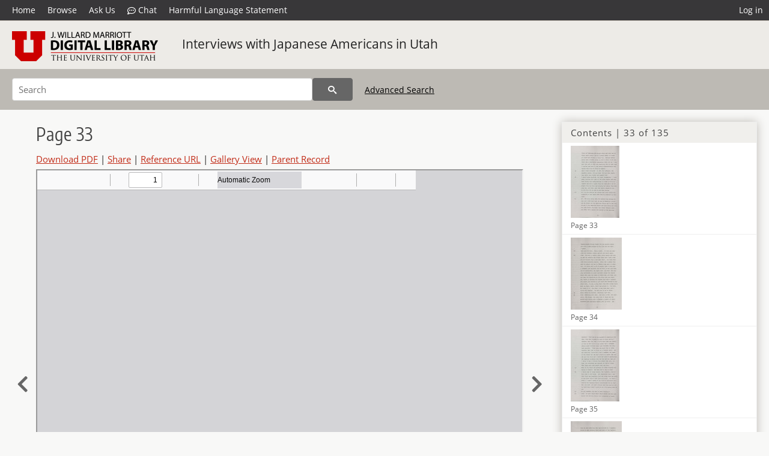

--- FILE ---
content_type: text/html; charset=UTF-8
request_url: https://collections.lib.utah.edu/details?id=899971
body_size: 13304
content:
<!doctype html>
<html lang="en">
	<head>
		<meta charset="utf-8">
		<meta name="viewport" content="width=device-width, initial-scale=1, shrink-to-fit=no">
		<title>Page 33 | University of Utah Marriott Library | J. Willard Marriott Digital Library</title>
		<meta property="og:image" content="https://collections.lib.utah.edu/thumb?id=899971" />
		<meta property="og:title" content="Page 33 | Interviews with Japanese Americans in Utah" />
		<meta property="og:url" content="https://collections.lib.utah.edu/details?id=899971" />
		<link rel="shortcut icon" type="image/png" href="/favicon.png" />
		<link rel="stylesheet" type="text/css" href="/css/normalize.min.css?v=1">
		<link rel="stylesheet" type="text/css" href="/css/skeleton.min.css?v=1">
		<link rel="stylesheet" type="text/css" href="/css/icons.css?v=3">
		<link rel="stylesheet" type="text/css" href="/css/main.css?v=48">
		<link rel="stylesheet" type="text/css" href="/css/imagezoom.css?v=3">
		<link rel="stylesheet" type="text/css" href="/css/carousel.css?v=2">
		<link rel="stylesheet" type="text/css" href="/css/fonts.css?v=1">
		<link rel='stylesheet' type='text/css' href='/themes/dl/custom.css?v=1'>
<script src='/js/main.js?v=9'></script><script src='/js/details.js?v=1'></script>
		<script>
			var _paq = window._paq = window._paq || [];
			_paq.push(['setCustomDimension', 1, 'uum_ijau']);
			_paq.push(['setCustomDimension', 2, '899971']);
			_paq.push(['setCustomDimension', 3, 'University of Utah Marriott Library']);
			_paq.push(["setDocumentTitle", document.domain + "/" + document.title]);
			_paq.push(['setDownloadClasses', 'download']);
			_paq.push(['trackPageView']);
			_paq.push(['enableLinkTracking']);
			(function() {
				var u="https://analytics.lib.utah.edu/";
				_paq.push(['setTrackerUrl', u+'matomo.php']);
				_paq.push(['setSiteId', '29']);
				var d=document, g=d.createElement('script'), s=d.getElementsByTagName('script')[0];
				g.async=true; g.defer=true; g.src=u+'matomo.js'; s.parentNode.insertBefore(g,s);
			})();

		</script>
		<noscript><p><img src="https://analytics.lib.utah.edu/matomo.php?idsite=29&amp;rec=1" style="border:0;" alt=""/></p></noscript>
		<script>log_stat({record_id:"899971",record_ie:"900074",record_setname:"uum_ijau",record_title:"Page 33",record_creator:"",type:"1",});</script>
	</head>
	<body>
		<div class="header">
			<div class="nav">
				<div class="container-fluid">
					<ul class="main-nav">
<li><a href="/" >Home</a></li><li><a href="/browse" >Browse</a></li><li><a href="https://forms.lib.utah.edu/dl-feedback/" target="_blank">Ask Us</a></li><li><a href="#" onclick="window.open('https://libraryh3lp.com/chat/mlibs-queue@chat.libraryh3lp.com?skin=27584', 'AskUs', 'resizable=1,width=500,height=300'); return false;"><i class="icon-comment-dots" style="padding-bottom: 2px"></i> Chat</a></li><li><a href="https://lib.utah.edu/services/digital-library/index.php#tab7" target="_blank">Harmful Language Statement</a></li><li class="link_right"><a href="/login">Log in</a></li>					</ul>
				</div>
			</div>
		</div>
		<div class="main-header">
			<div class="container-fluid">
				<div>
<div class='collection-wrap'><a href='/' class='collection-logo'><img src='/themes/dl/logo.png?v=1' title='J. Willard Marriott Digital Library' alt='J. Willard Marriott Digital Library'/></a><span class='collection-name dl'><a class='title_link' href='/search?facet_setname_s=uum_ijau'>Interviews with Japanese Americans in Utah</a></span></div>				</div>
			</div>
		</div>
		<form action="/search" id="form_search" method="GET">
		<script>
		var search_defaults = {
			page       : 1,
			gallery    : 0,
			embargoed  : 0,
			q          : "",
			sq         : "",
			year_start : "",
			year_end   : "",
			rows       : 25,
			sort       : "rel",
			fd         : "title_t,date_t,type_t",
		};
		</script>
		<script src="/js/search.js?v=11"></script>
		<div class="main-search">
			<div class="container-fluid">
<div class='main-search-input'><input id='search_box' type='text' name='q' placeholder='Search' value=''/><input type='hidden' name='sq' value=''/><input type='hidden' name='fd' value='title_t,date_t,type_t'/><input type='hidden' name='rows' value='25'/><input type='hidden' name='sort' value='rel'/><input type='hidden' name='page' value='1'/><input type='hidden' name='gallery' value='0'/><input type='hidden' name='embargoed' value='0'/><input type='hidden' name='year_start' value=''/><input type='hidden' name='year_end' value=''/><button type='submit' class='submit-btn' title='Search' onclick='return before_search()'><i class='icon-search'></i></button><span class='advanced_search'><a href='/search/advanced'>Advanced Search</a></span></div>			</div>
		</div>
		</form>
<div class='container-fluid'><div class='page record'><div id='contents'>
		<div class='panel panel-default contents-filter'>
			<h5 class='panel-title contents-header'>Contents | 33 of 135</h5>
			<div id='scroll-overflow'>
				<ul class='facet-values'>
	
		<li>
			<div class='facet-label indent'>
				<a id='t_899939' class='page-number' href='/details?id=899939'>
					<figure><img src='/dl_thumbs//f4/fa/f4fa5d7671508495070e67c028a29f23d57c4607.jpg' title='Page 1' alt='Page 1'/><figcaption class='caption'>Page 1</figcaption></figure>
				</a>
			</div>
		</li>
	
		<li>
			<div class='facet-label indent'>
				<a id='t_899940' class='page-number' href='/details?id=899940'>
					<figure><img src='/dl_thumbs//62/a6/62a622945a84665e39dc5ad4d52faeba74c1ac2f.jpg' title='Page 2' alt='Page 2'/><figcaption class='caption'>Page 2</figcaption></figure>
				</a>
			</div>
		</li>
	
		<li>
			<div class='facet-label indent'>
				<a id='t_899941' class='page-number' href='/details?id=899941'>
					<figure><img src='/dl_thumbs//ce/3f/ce3f0a794775fb6a1b777bfda46e3c0e93007e2d.jpg' title='Page 3' alt='Page 3'/><figcaption class='caption'>Page 3</figcaption></figure>
				</a>
			</div>
		</li>
	
		<li>
			<div class='facet-label indent'>
				<a id='t_899942' class='page-number' href='/details?id=899942'>
					<figure><img src='/dl_thumbs//04/53/045301958db5e5c5999a70f2986cbe06798c660f.jpg' title='Page 4' alt='Page 4'/><figcaption class='caption'>Page 4</figcaption></figure>
				</a>
			</div>
		</li>
	
		<li>
			<div class='facet-label indent'>
				<a id='t_899943' class='page-number' href='/details?id=899943'>
					<figure><img src='/dl_thumbs//27/f1/27f19f21326cb0dc176fde709c0c696aff0765cc.jpg' title='Page 5' alt='Page 5'/><figcaption class='caption'>Page 5</figcaption></figure>
				</a>
			</div>
		</li>
	
		<li>
			<div class='facet-label indent'>
				<a id='t_899944' class='page-number' href='/details?id=899944'>
					<figure><img src='/dl_thumbs//1b/5a/1b5a0b400b6f20c305098639e2b572fc82936e2c.jpg' title='Page 6' alt='Page 6'/><figcaption class='caption'>Page 6</figcaption></figure>
				</a>
			</div>
		</li>
	
		<li>
			<div class='facet-label indent'>
				<a id='t_899945' class='page-number' href='/details?id=899945'>
					<figure><img src='/dl_thumbs//36/e0/36e02c4a7b2f27a40a5227622d5a3ce4e49a8bc5.jpg' title='Page 7' alt='Page 7'/><figcaption class='caption'>Page 7</figcaption></figure>
				</a>
			</div>
		</li>
	
		<li>
			<div class='facet-label indent'>
				<a id='t_899946' class='page-number' href='/details?id=899946'>
					<figure><img src='/dl_thumbs//58/64/5864bf357f2cd49e2589b6646228774ef8bc036c.jpg' title='Page 8' alt='Page 8'/><figcaption class='caption'>Page 8</figcaption></figure>
				</a>
			</div>
		</li>
	
		<li>
			<div class='facet-label indent'>
				<a id='t_899947' class='page-number' href='/details?id=899947'>
					<figure><img src='/dl_thumbs//8f/44/8f44b7c6c090162d267416ada8e94aa4036ff5b9.jpg' title='Page 9' alt='Page 9'/><figcaption class='caption'>Page 9</figcaption></figure>
				</a>
			</div>
		</li>
	
		<li>
			<div class='facet-label indent'>
				<a id='t_899948' class='page-number' href='/details?id=899948'>
					<figure><img src='/dl_thumbs//80/d3/80d377a4654169d3b6a4b0eb8c96a1e2753a13b6.jpg' title='Page 10' alt='Page 10'/><figcaption class='caption'>Page 10</figcaption></figure>
				</a>
			</div>
		</li>
	
		<li>
			<div class='facet-label indent'>
				<a id='t_899949' class='page-number' href='/details?id=899949'>
					<figure><img src='/dl_thumbs//c2/ed/c2ed93912367a68c3c3f9b34f559248262a8c823.jpg' title='Page 11' alt='Page 11'/><figcaption class='caption'>Page 11</figcaption></figure>
				</a>
			</div>
		</li>
	
		<li>
			<div class='facet-label indent'>
				<a id='t_899950' class='page-number' href='/details?id=899950'>
					<figure><img src='/dl_thumbs//14/65/1465826be5d2968b61d97e9ab0380c67aa573cd6.jpg' title='Page 12' alt='Page 12'/><figcaption class='caption'>Page 12</figcaption></figure>
				</a>
			</div>
		</li>
	
		<li>
			<div class='facet-label indent'>
				<a id='t_899951' class='page-number' href='/details?id=899951'>
					<figure><img src='/dl_thumbs//6c/a3/6ca37c2ebecda914e21e57a4cd8fe3e4fb67698d.jpg' title='Page 13' alt='Page 13'/><figcaption class='caption'>Page 13</figcaption></figure>
				</a>
			</div>
		</li>
	
		<li>
			<div class='facet-label indent'>
				<a id='t_899952' class='page-number' href='/details?id=899952'>
					<figure><img src='/dl_thumbs//9f/81/9f8161e3e42d6b475bd876c5e140b846ff58faf3.jpg' title='Page 14' alt='Page 14'/><figcaption class='caption'>Page 14</figcaption></figure>
				</a>
			</div>
		</li>
	
		<li>
			<div class='facet-label indent'>
				<a id='t_899953' class='page-number' href='/details?id=899953'>
					<figure><img src='/dl_thumbs//e4/d6/e4d69b2862f5c96256da08bd6f8d7bfd82d3337d.jpg' title='Page 15' alt='Page 15'/><figcaption class='caption'>Page 15</figcaption></figure>
				</a>
			</div>
		</li>
	
		<li>
			<div class='facet-label indent'>
				<a id='t_899954' class='page-number' href='/details?id=899954'>
					<figure><img src='/dl_thumbs//cb/b6/cbb6607b0bccf5575a4a434631e89964d3673015.jpg' title='Page 16' alt='Page 16'/><figcaption class='caption'>Page 16</figcaption></figure>
				</a>
			</div>
		</li>
	
		<li>
			<div class='facet-label indent'>
				<a id='t_899955' class='page-number' href='/details?id=899955'>
					<figure><img src='/dl_thumbs//a6/27/a627f4f2980211c6c0971fa31aa96bb9078155ef.jpg' title='Page 17' alt='Page 17'/><figcaption class='caption'>Page 17</figcaption></figure>
				</a>
			</div>
		</li>
	
		<li>
			<div class='facet-label indent'>
				<a id='t_899956' class='page-number' href='/details?id=899956'>
					<figure><img src='/dl_thumbs//a1/f3/a1f3325c45185628dcdc011c4f91926b9d8b535f.jpg' title='Page 18' alt='Page 18'/><figcaption class='caption'>Page 18</figcaption></figure>
				</a>
			</div>
		</li>
	
		<li>
			<div class='facet-label indent'>
				<a id='t_899957' class='page-number' href='/details?id=899957'>
					<figure><img src='/dl_thumbs//89/4d/894dbb740812b844e9e1eec144a9eda491b30b71.jpg' title='Page 19' alt='Page 19'/><figcaption class='caption'>Page 19</figcaption></figure>
				</a>
			</div>
		</li>
	
		<li>
			<div class='facet-label indent'>
				<a id='t_899958' class='page-number' href='/details?id=899958'>
					<figure><img src='/dl_thumbs//3e/e4/3ee4f1d80206f73ce4bffd766d269a098f515c3c.jpg' title='Page 20' alt='Page 20'/><figcaption class='caption'>Page 20</figcaption></figure>
				</a>
			</div>
		</li>
	
		<li>
			<div class='facet-label indent'>
				<a id='t_899959' class='page-number' href='/details?id=899959'>
					<figure><img src='/dl_thumbs//58/46/584654da17dc89a3be7bfd3b251133b4de0854c7.jpg' title='Page 21' alt='Page 21'/><figcaption class='caption'>Page 21</figcaption></figure>
				</a>
			</div>
		</li>
	
		<li>
			<div class='facet-label indent'>
				<a id='t_899960' class='page-number' href='/details?id=899960'>
					<figure><img src='/dl_thumbs//63/5b/635b28dbb8b9282f54940a76b4caaf3532c40a2d.jpg' title='Page 22' alt='Page 22'/><figcaption class='caption'>Page 22</figcaption></figure>
				</a>
			</div>
		</li>
	
		<li>
			<div class='facet-label indent'>
				<a id='t_899961' class='page-number' href='/details?id=899961'>
					<figure><img src='/dl_thumbs//3f/96/3f96bcc9f8c65b33640d4b0e305cd87b8abffe34.jpg' title='Page 23' alt='Page 23'/><figcaption class='caption'>Page 23</figcaption></figure>
				</a>
			</div>
		</li>
	
		<li>
			<div class='facet-label indent'>
				<a id='t_899962' class='page-number' href='/details?id=899962'>
					<figure><img src='/dl_thumbs//f3/34/f33485c6420b37387fcea1bf7e38c6afb65c85c8.jpg' title='Page 24' alt='Page 24'/><figcaption class='caption'>Page 24</figcaption></figure>
				</a>
			</div>
		</li>
	
		<li>
			<div class='facet-label indent'>
				<a id='t_899963' class='page-number' href='/details?id=899963'>
					<figure><img src='/dl_thumbs//0e/86/0e86144176698ce48ab320f1b397f10fe943aebb.jpg' title='Page 25' alt='Page 25'/><figcaption class='caption'>Page 25</figcaption></figure>
				</a>
			</div>
		</li>
	
		<li>
			<div class='facet-label indent'>
				<a id='t_899964' class='page-number' href='/details?id=899964'>
					<figure><img src='/dl_thumbs//8a/3f/8a3fe13d8f3d76466fe0975fb626be65e344f9a4.jpg' title='Page 26' alt='Page 26'/><figcaption class='caption'>Page 26</figcaption></figure>
				</a>
			</div>
		</li>
	
		<li>
			<div class='facet-label indent'>
				<a id='t_899965' class='page-number' href='/details?id=899965'>
					<figure><img src='/dl_thumbs//64/72/6472722173eddc18379c5fbfdbbe8ac20037dd42.jpg' title='Page 27' alt='Page 27'/><figcaption class='caption'>Page 27</figcaption></figure>
				</a>
			</div>
		</li>
	
		<li>
			<div class='facet-label indent'>
				<a id='t_899966' class='page-number' href='/details?id=899966'>
					<figure><img src='/dl_thumbs//6c/2d/6c2d395b46aab882217819408e52e92b109564d3.jpg' title='Page 28' alt='Page 28'/><figcaption class='caption'>Page 28</figcaption></figure>
				</a>
			</div>
		</li>
	
		<li>
			<div class='facet-label indent'>
				<a id='t_899967' class='page-number' href='/details?id=899967'>
					<figure><img src='/dl_thumbs//62/9b/629b0bfef3229b88a50038ad0e404c1678a2b8c1.jpg' title='Page 29' alt='Page 29'/><figcaption class='caption'>Page 29</figcaption></figure>
				</a>
			</div>
		</li>
	
		<li>
			<div class='facet-label indent'>
				<a id='t_899968' class='page-number' href='/details?id=899968'>
					<figure><img src='/dl_thumbs//4c/c2/4cc20e30592aa0e72fef336a57f492f6d5f1c55a.jpg' title='Page 30' alt='Page 30'/><figcaption class='caption'>Page 30</figcaption></figure>
				</a>
			</div>
		</li>
	
		<li>
			<div class='facet-label indent'>
				<a id='t_899969' class='page-number' href='/details?id=899969'>
					<figure><img src='/dl_thumbs//71/da/71da036507b2c6387a80377ec19ecff09dd66aab.jpg' title='Page 31' alt='Page 31'/><figcaption class='caption'>Page 31</figcaption></figure>
				</a>
			</div>
		</li>
	
		<li>
			<div class='facet-label indent'>
				<a id='t_899970' class='page-number' href='/details?id=899970'>
					<figure><img src='/dl_thumbs//95/5b/955b1667b53521f5bc34122fc608ad08888dbf17.jpg' title='Page 32' alt='Page 32'/><figcaption class='caption'>Page 32</figcaption></figure>
				</a>
			</div>
		</li>
	
		<li>
			<div class='facet-label indent'>
				<a id='t_899971' class='page-number' href='/details?id=899971'>
					<figure><img src='/dl_thumbs//36/55/3655ba19e522579fb1796fb3ace62bfcf5b05a57.jpg' title='Page 33' alt='Page 33'/><figcaption class='caption'>Page 33</figcaption></figure>
				</a>
			</div>
		</li>
	
		<li>
			<div class='facet-label indent'>
				<a id='t_899972' class='page-number' href='/details?id=899972'>
					<figure><img src='/dl_thumbs//7c/4f/7c4f0f321221fea15f46e3caabdade8e568f7c5a.jpg' title='Page 34' alt='Page 34'/><figcaption class='caption'>Page 34</figcaption></figure>
				</a>
			</div>
		</li>
	
		<li>
			<div class='facet-label indent'>
				<a id='t_899973' class='page-number' href='/details?id=899973'>
					<figure><img src='/dl_thumbs//2c/c1/2cc19686b176ea39a8d08e724154ca89f533e410.jpg' title='Page 35' alt='Page 35'/><figcaption class='caption'>Page 35</figcaption></figure>
				</a>
			</div>
		</li>
	
		<li>
			<div class='facet-label indent'>
				<a id='t_899974' class='page-number' href='/details?id=899974'>
					<figure><img src='/dl_thumbs//07/f5/07f588aec6468438e8f27a22bb41d896c948cece.jpg' title='Page 36' alt='Page 36'/><figcaption class='caption'>Page 36</figcaption></figure>
				</a>
			</div>
		</li>
	
		<li>
			<div class='facet-label indent'>
				<a id='t_899975' class='page-number' href='/details?id=899975'>
					<figure><img src='/dl_thumbs//48/69/4869e7509fd8ec3e6ec128126c9ab3dea0fcbdb8.jpg' title='Page 37' alt='Page 37'/><figcaption class='caption'>Page 37</figcaption></figure>
				</a>
			</div>
		</li>
	
		<li>
			<div class='facet-label indent'>
				<a id='t_899976' class='page-number' href='/details?id=899976'>
					<figure><img src='/dl_thumbs//57/48/5748d1201fe5cd8c01926349a89fbc55be3c03eb.jpg' title='Page 38' alt='Page 38'/><figcaption class='caption'>Page 38</figcaption></figure>
				</a>
			</div>
		</li>
	
		<li>
			<div class='facet-label indent'>
				<a id='t_899977' class='page-number' href='/details?id=899977'>
					<figure><img src='/dl_thumbs//01/fe/01fe0abe9ca0b3856906fde9c7084074cba9bdc5.jpg' title='Page 39' alt='Page 39'/><figcaption class='caption'>Page 39</figcaption></figure>
				</a>
			</div>
		</li>
	
		<li>
			<div class='facet-label indent'>
				<a id='t_899978' class='page-number' href='/details?id=899978'>
					<figure><img src='/dl_thumbs//a7/eb/a7eb9c532605fc06e1a075d87c23258ff866a6f1.jpg' title='Page 40' alt='Page 40'/><figcaption class='caption'>Page 40</figcaption></figure>
				</a>
			</div>
		</li>
	
		<li>
			<div class='facet-label indent'>
				<a id='t_899979' class='page-number' href='/details?id=899979'>
					<figure><img src='/dl_thumbs//61/e7/61e7fb8185ffba0712a6563f60476e14425d23a6.jpg' title='Page 41' alt='Page 41'/><figcaption class='caption'>Page 41</figcaption></figure>
				</a>
			</div>
		</li>
	
		<li>
			<div class='facet-label indent'>
				<a id='t_899980' class='page-number' href='/details?id=899980'>
					<figure><img src='/dl_thumbs//d7/c1/d7c123e3dc293f382f3a0b195e8fd4ae42f63665.jpg' title='Page 42' alt='Page 42'/><figcaption class='caption'>Page 42</figcaption></figure>
				</a>
			</div>
		</li>
	
		<li>
			<div class='facet-label indent'>
				<a id='t_899981' class='page-number' href='/details?id=899981'>
					<figure><img src='/dl_thumbs//51/4e/514e2cb9a62b8f652305823c324cb76813dd1c7a.jpg' title='Page 43' alt='Page 43'/><figcaption class='caption'>Page 43</figcaption></figure>
				</a>
			</div>
		</li>
	
		<li>
			<div class='facet-label indent'>
				<a id='t_899982' class='page-number' href='/details?id=899982'>
					<figure><img src='/dl_thumbs//1c/4d/1c4d6ece454bae7a41fa232122914284ac381d04.jpg' title='Page 44' alt='Page 44'/><figcaption class='caption'>Page 44</figcaption></figure>
				</a>
			</div>
		</li>
	
		<li>
			<div class='facet-label indent'>
				<a id='t_899983' class='page-number' href='/details?id=899983'>
					<figure><img src='/dl_thumbs//0e/cd/0ecdf59061f244129545d22355192a960b380846.jpg' title='Page 45' alt='Page 45'/><figcaption class='caption'>Page 45</figcaption></figure>
				</a>
			</div>
		</li>
	
		<li>
			<div class='facet-label indent'>
				<a id='t_899984' class='page-number' href='/details?id=899984'>
					<figure><img src='/dl_thumbs//ce/19/ce1956750a078d6e5f5269c6665073595c8ab26e.jpg' title='Page 46' alt='Page 46'/><figcaption class='caption'>Page 46</figcaption></figure>
				</a>
			</div>
		</li>
	
		<li>
			<div class='facet-label indent'>
				<a id='t_899985' class='page-number' href='/details?id=899985'>
					<figure><img src='/dl_thumbs//28/64/2864c892697d07efc04d12f7c8f74c4343e7624e.jpg' title='Page 47' alt='Page 47'/><figcaption class='caption'>Page 47</figcaption></figure>
				</a>
			</div>
		</li>
	
		<li>
			<div class='facet-label indent'>
				<a id='t_899986' class='page-number' href='/details?id=899986'>
					<figure><img src='/dl_thumbs//ca/7d/ca7d7cea348c57eeb8094f1b620d4f7311257c04.jpg' title='Page 48' alt='Page 48'/><figcaption class='caption'>Page 48</figcaption></figure>
				</a>
			</div>
		</li>
	
		<li>
			<div class='facet-label indent'>
				<a id='t_899987' class='page-number' href='/details?id=899987'>
					<figure><img src='/dl_thumbs//5f/33/5f33c2e86c06b61621c68d8b7f8cc00762017678.jpg' title='Page 49' alt='Page 49'/><figcaption class='caption'>Page 49</figcaption></figure>
				</a>
			</div>
		</li>
	
		<li>
			<div class='facet-label indent'>
				<a id='t_899988' class='page-number' href='/details?id=899988'>
					<figure><img src='/dl_thumbs//c3/73/c373f1044b5a93a3bc679a539896d318a5b61fec.jpg' title='Page 50' alt='Page 50'/><figcaption class='caption'>Page 50</figcaption></figure>
				</a>
			</div>
		</li>
	
		<li>
			<div class='facet-label indent'>
				<a id='t_899989' class='page-number' href='/details?id=899989'>
					<figure><img src='/dl_thumbs//70/c4/70c4b7633560ab5229478c6ed6919e87c1025fe8.jpg' title='Page 51' alt='Page 51'/><figcaption class='caption'>Page 51</figcaption></figure>
				</a>
			</div>
		</li>
	
		<li>
			<div class='facet-label indent'>
				<a id='t_899990' class='page-number' href='/details?id=899990'>
					<figure><img src='/dl_thumbs//81/c7/81c7da6afa4966e1d36821f7896604d20ca4fb46.jpg' title='Page 52' alt='Page 52'/><figcaption class='caption'>Page 52</figcaption></figure>
				</a>
			</div>
		</li>
	
		<li>
			<div class='facet-label indent'>
				<a id='t_899991' class='page-number' href='/details?id=899991'>
					<figure><img src='/dl_thumbs//70/a3/70a327e2a7aef027b276a502495e10c8ef86a8a3.jpg' title='Page 53' alt='Page 53'/><figcaption class='caption'>Page 53</figcaption></figure>
				</a>
			</div>
		</li>
	
		<li>
			<div class='facet-label indent'>
				<a id='t_899992' class='page-number' href='/details?id=899992'>
					<figure><img src='/dl_thumbs//d2/80/d28068e716ecf5a0195caa7c10ee1e486204a996.jpg' title='Page 54' alt='Page 54'/><figcaption class='caption'>Page 54</figcaption></figure>
				</a>
			</div>
		</li>
	
		<li>
			<div class='facet-label indent'>
				<a id='t_899993' class='page-number' href='/details?id=899993'>
					<figure><img src='/dl_thumbs//09/19/0919435969781366c7b8e75680561c2c7cefef49.jpg' title='Page 55' alt='Page 55'/><figcaption class='caption'>Page 55</figcaption></figure>
				</a>
			</div>
		</li>
	
		<li>
			<div class='facet-label indent'>
				<a id='t_899994' class='page-number' href='/details?id=899994'>
					<figure><img src='/dl_thumbs//ea/ad/eaadd3bde17cb3082f76e0f3e8d451f0103de4e8.jpg' title='Page 56' alt='Page 56'/><figcaption class='caption'>Page 56</figcaption></figure>
				</a>
			</div>
		</li>
	
		<li>
			<div class='facet-label indent'>
				<a id='t_899995' class='page-number' href='/details?id=899995'>
					<figure><img src='/dl_thumbs//05/74/05748babef6f547f664b8592cd6dca42cd926789.jpg' title='Page 57' alt='Page 57'/><figcaption class='caption'>Page 57</figcaption></figure>
				</a>
			</div>
		</li>
	
		<li>
			<div class='facet-label indent'>
				<a id='t_899996' class='page-number' href='/details?id=899996'>
					<figure><img src='/dl_thumbs//2a/9e/2a9ebd0ef547b9bfb4b90a53b7a11af17c33c21d.jpg' title='Page 58' alt='Page 58'/><figcaption class='caption'>Page 58</figcaption></figure>
				</a>
			</div>
		</li>
	
		<li>
			<div class='facet-label indent'>
				<a id='t_899997' class='page-number' href='/details?id=899997'>
					<figure><img src='/dl_thumbs//95/f6/95f6c801212603add83f027e29ad5d63724a0bfa.jpg' title='Page 59' alt='Page 59'/><figcaption class='caption'>Page 59</figcaption></figure>
				</a>
			</div>
		</li>
	
		<li>
			<div class='facet-label indent'>
				<a id='t_899998' class='page-number' href='/details?id=899998'>
					<figure><img src='/dl_thumbs//76/61/7661b0aed504f1903c3d6da2a1f65fa7f258bc4b.jpg' title='Page 60' alt='Page 60'/><figcaption class='caption'>Page 60</figcaption></figure>
				</a>
			</div>
		</li>
	
		<li>
			<div class='facet-label indent'>
				<a id='t_899999' class='page-number' href='/details?id=899999'>
					<figure><img src='/dl_thumbs//31/4b/314b969320e8f397494dddcba3ebf4a3de493ed3.jpg' title='Page 61' alt='Page 61'/><figcaption class='caption'>Page 61</figcaption></figure>
				</a>
			</div>
		</li>
	
		<li>
			<div class='facet-label indent'>
				<a id='t_900000' class='page-number' href='/details?id=900000'>
					<figure><img src='/dl_thumbs//4c/40/4c401bea064b2e913710e955fa2f7c19c6d1f520.jpg' title='Page 62' alt='Page 62'/><figcaption class='caption'>Page 62</figcaption></figure>
				</a>
			</div>
		</li>
	
		<li>
			<div class='facet-label indent'>
				<a id='t_900001' class='page-number' href='/details?id=900001'>
					<figure><img src='/dl_thumbs//a5/56/a5562c01fdf0d63a9f5e5cc4c5fd398585a1c360.jpg' title='Page 63' alt='Page 63'/><figcaption class='caption'>Page 63</figcaption></figure>
				</a>
			</div>
		</li>
	
		<li>
			<div class='facet-label indent'>
				<a id='t_900002' class='page-number' href='/details?id=900002'>
					<figure><img src='/dl_thumbs//de/fc/defcf6547519c76f9db8832f7ff5ae2e1bb715ba.jpg' title='Page 64' alt='Page 64'/><figcaption class='caption'>Page 64</figcaption></figure>
				</a>
			</div>
		</li>
	
		<li>
			<div class='facet-label indent'>
				<a id='t_900003' class='page-number' href='/details?id=900003'>
					<figure><img src='/dl_thumbs//22/06/220622eeabcb0454c98c51bdf0026af96f7d831f.jpg' title='Page 65' alt='Page 65'/><figcaption class='caption'>Page 65</figcaption></figure>
				</a>
			</div>
		</li>
	
		<li>
			<div class='facet-label indent'>
				<a id='t_900004' class='page-number' href='/details?id=900004'>
					<figure><img src='/dl_thumbs//96/74/9674d57a1cc69d7ba5ced32c3865fadd68dcf377.jpg' title='Page 66' alt='Page 66'/><figcaption class='caption'>Page 66</figcaption></figure>
				</a>
			</div>
		</li>
	
		<li>
			<div class='facet-label indent'>
				<a id='t_900005' class='page-number' href='/details?id=900005'>
					<figure><img src='/dl_thumbs//b2/82/b2823fc9fdaf135c32c44436ba208d49dbb58c4b.jpg' title='Page 67' alt='Page 67'/><figcaption class='caption'>Page 67</figcaption></figure>
				</a>
			</div>
		</li>
	
		<li>
			<div class='facet-label indent'>
				<a id='t_900006' class='page-number' href='/details?id=900006'>
					<figure><img src='/dl_thumbs//06/9a/069a74249d3815489675019a069f4a9d4eec43e6.jpg' title='Page 68' alt='Page 68'/><figcaption class='caption'>Page 68</figcaption></figure>
				</a>
			</div>
		</li>
	
		<li>
			<div class='facet-label indent'>
				<a id='t_900007' class='page-number' href='/details?id=900007'>
					<figure><img src='/dl_thumbs//46/06/4606aa8a459f28e27b5076a13cb8bf798c95a2e8.jpg' title='Page 69' alt='Page 69'/><figcaption class='caption'>Page 69</figcaption></figure>
				</a>
			</div>
		</li>
	
		<li>
			<div class='facet-label indent'>
				<a id='t_900008' class='page-number' href='/details?id=900008'>
					<figure><img src='/dl_thumbs//30/4a/304ac687409b899c0bf562ce7887617e6b37a9b1.jpg' title='Page 70' alt='Page 70'/><figcaption class='caption'>Page 70</figcaption></figure>
				</a>
			</div>
		</li>
	
		<li>
			<div class='facet-label indent'>
				<a id='t_900009' class='page-number' href='/details?id=900009'>
					<figure><img src='/dl_thumbs//57/6e/576eaf3ed551c12b6740072f80cfc63efc280fe6.jpg' title='Page 71' alt='Page 71'/><figcaption class='caption'>Page 71</figcaption></figure>
				</a>
			</div>
		</li>
	
		<li>
			<div class='facet-label indent'>
				<a id='t_900010' class='page-number' href='/details?id=900010'>
					<figure><img src='/dl_thumbs//14/0f/140f798652612a281e6b3ebc9a98c8f4132ef81c.jpg' title='Page 72' alt='Page 72'/><figcaption class='caption'>Page 72</figcaption></figure>
				</a>
			</div>
		</li>
	
		<li>
			<div class='facet-label indent'>
				<a id='t_900011' class='page-number' href='/details?id=900011'>
					<figure><img src='/dl_thumbs//20/e2/20e2817a2f88a789ae8d95a5e3c37964d091c418.jpg' title='Page 73' alt='Page 73'/><figcaption class='caption'>Page 73</figcaption></figure>
				</a>
			</div>
		</li>
	
		<li>
			<div class='facet-label indent'>
				<a id='t_900012' class='page-number' href='/details?id=900012'>
					<figure><img src='/dl_thumbs//09/94/0994250668405aad6632bf5deaf61efd1f780ae9.jpg' title='Page 74' alt='Page 74'/><figcaption class='caption'>Page 74</figcaption></figure>
				</a>
			</div>
		</li>
	
		<li>
			<div class='facet-label indent'>
				<a id='t_900013' class='page-number' href='/details?id=900013'>
					<figure><img src='/dl_thumbs//13/7d/137dc9662c46c9b517e92eb0a6653ed3cbb8c680.jpg' title='Page 75' alt='Page 75'/><figcaption class='caption'>Page 75</figcaption></figure>
				</a>
			</div>
		</li>
	
		<li>
			<div class='facet-label indent'>
				<a id='t_900014' class='page-number' href='/details?id=900014'>
					<figure><img src='/dl_thumbs//ef/55/ef55f818a86b4c3326ac1c3cbceeebcfb0912dff.jpg' title='Page 76' alt='Page 76'/><figcaption class='caption'>Page 76</figcaption></figure>
				</a>
			</div>
		</li>
	
		<li>
			<div class='facet-label indent'>
				<a id='t_900015' class='page-number' href='/details?id=900015'>
					<figure><img src='/dl_thumbs//b9/09/b909f1d15231d0899bde95090efd323e6685c377.jpg' title='Page 77' alt='Page 77'/><figcaption class='caption'>Page 77</figcaption></figure>
				</a>
			</div>
		</li>
	
		<li>
			<div class='facet-label indent'>
				<a id='t_900016' class='page-number' href='/details?id=900016'>
					<figure><img src='/dl_thumbs//ac/1a/ac1a8ac72660188b11bc64ecee16092736c6cb89.jpg' title='Page 78' alt='Page 78'/><figcaption class='caption'>Page 78</figcaption></figure>
				</a>
			</div>
		</li>
	
		<li>
			<div class='facet-label indent'>
				<a id='t_900017' class='page-number' href='/details?id=900017'>
					<figure><img src='/dl_thumbs//d7/0c/d70ccb77bc4d9aced58248f6a591fe7e7bfe3cef.jpg' title='Page 79' alt='Page 79'/><figcaption class='caption'>Page 79</figcaption></figure>
				</a>
			</div>
		</li>
	
		<li>
			<div class='facet-label indent'>
				<a id='t_900018' class='page-number' href='/details?id=900018'>
					<figure><img src='/dl_thumbs//a4/ef/a4efeb66eccf80a82c277c4344688e08e46a809b.jpg' title='Page 80' alt='Page 80'/><figcaption class='caption'>Page 80</figcaption></figure>
				</a>
			</div>
		</li>
	
		<li>
			<div class='facet-label indent'>
				<a id='t_900019' class='page-number' href='/details?id=900019'>
					<figure><img src='/dl_thumbs//57/5a/575a1976640a85c554d09b102065631d5b72a66b.jpg' title='Page 81' alt='Page 81'/><figcaption class='caption'>Page 81</figcaption></figure>
				</a>
			</div>
		</li>
	
		<li>
			<div class='facet-label indent'>
				<a id='t_900020' class='page-number' href='/details?id=900020'>
					<figure><img src='/dl_thumbs//8f/2f/8f2f3f6dc7f4df313a33dbd45b5693620e745163.jpg' title='Page 82' alt='Page 82'/><figcaption class='caption'>Page 82</figcaption></figure>
				</a>
			</div>
		</li>
	
		<li>
			<div class='facet-label indent'>
				<a id='t_900021' class='page-number' href='/details?id=900021'>
					<figure><img src='/dl_thumbs//38/e8/38e8cd5c4262c05f3f564be77000debbd07fd091.jpg' title='Page 83' alt='Page 83'/><figcaption class='caption'>Page 83</figcaption></figure>
				</a>
			</div>
		</li>
	
		<li>
			<div class='facet-label indent'>
				<a id='t_900022' class='page-number' href='/details?id=900022'>
					<figure><img src='/dl_thumbs//ac/19/ac192eece7ac03af48fc27475c32eb86e85546d6.jpg' title='Page 84' alt='Page 84'/><figcaption class='caption'>Page 84</figcaption></figure>
				</a>
			</div>
		</li>
	
		<li>
			<div class='facet-label indent'>
				<a id='t_900023' class='page-number' href='/details?id=900023'>
					<figure><img src='/dl_thumbs//c8/fa/c8fa66a12259cdf314455740e8a9054c97d5189b.jpg' title='Page 85' alt='Page 85'/><figcaption class='caption'>Page 85</figcaption></figure>
				</a>
			</div>
		</li>
	
		<li>
			<div class='facet-label indent'>
				<a id='t_900024' class='page-number' href='/details?id=900024'>
					<figure><img src='/dl_thumbs//1e/6b/1e6b573b9c16ef48597e593f6d948824c2b6fe9f.jpg' title='Page 86' alt='Page 86'/><figcaption class='caption'>Page 86</figcaption></figure>
				</a>
			</div>
		</li>
	
		<li>
			<div class='facet-label indent'>
				<a id='t_900025' class='page-number' href='/details?id=900025'>
					<figure><img src='/dl_thumbs//f1/a1/f1a1e41f1af7c1894d8f514e50235243c7ebe45c.jpg' title='Page 87' alt='Page 87'/><figcaption class='caption'>Page 87</figcaption></figure>
				</a>
			</div>
		</li>
	
		<li>
			<div class='facet-label indent'>
				<a id='t_900026' class='page-number' href='/details?id=900026'>
					<figure><img src='/dl_thumbs//cc/ae/ccae21a50022623d3f27699811f9590eab8cd556.jpg' title='Page 88' alt='Page 88'/><figcaption class='caption'>Page 88</figcaption></figure>
				</a>
			</div>
		</li>
	
		<li>
			<div class='facet-label indent'>
				<a id='t_900027' class='page-number' href='/details?id=900027'>
					<figure><img src='/dl_thumbs//ce/36/ce36fc154ff9f42a2ccd5a58fc6c1f486efb3103.jpg' title='Page 89' alt='Page 89'/><figcaption class='caption'>Page 89</figcaption></figure>
				</a>
			</div>
		</li>
	
		<li>
			<div class='facet-label indent'>
				<a id='t_900028' class='page-number' href='/details?id=900028'>
					<figure><img src='/dl_thumbs//56/d7/56d7e3a646fd08df720668dd1de935e144c1d784.jpg' title='Page 90' alt='Page 90'/><figcaption class='caption'>Page 90</figcaption></figure>
				</a>
			</div>
		</li>
	
		<li>
			<div class='facet-label indent'>
				<a id='t_900029' class='page-number' href='/details?id=900029'>
					<figure><img src='/dl_thumbs//21/b0/21b016722275e0c119be2af5ac65d83837b26a1c.jpg' title='Page 91' alt='Page 91'/><figcaption class='caption'>Page 91</figcaption></figure>
				</a>
			</div>
		</li>
	
		<li>
			<div class='facet-label indent'>
				<a id='t_900030' class='page-number' href='/details?id=900030'>
					<figure><img src='/dl_thumbs//03/d4/03d40a7b1e8ef010440cf9a9ffa92c7b946729f8.jpg' title='Page 92' alt='Page 92'/><figcaption class='caption'>Page 92</figcaption></figure>
				</a>
			</div>
		</li>
	
		<li>
			<div class='facet-label indent'>
				<a id='t_900031' class='page-number' href='/details?id=900031'>
					<figure><img src='/dl_thumbs//30/9c/309cf9d48b5aea0932a085f837539c7503617f37.jpg' title='Page 93' alt='Page 93'/><figcaption class='caption'>Page 93</figcaption></figure>
				</a>
			</div>
		</li>
	
		<li>
			<div class='facet-label indent'>
				<a id='t_900032' class='page-number' href='/details?id=900032'>
					<figure><img src='/dl_thumbs//2c/37/2c37507cd73580338396e7c2a43442be2b11d30b.jpg' title='Page 94' alt='Page 94'/><figcaption class='caption'>Page 94</figcaption></figure>
				</a>
			</div>
		</li>
	
		<li>
			<div class='facet-label indent'>
				<a id='t_900033' class='page-number' href='/details?id=900033'>
					<figure><img src='/dl_thumbs//c2/af/c2afd2efe58257d416c7f810d973b6ff8f57bf4e.jpg' title='Page 95' alt='Page 95'/><figcaption class='caption'>Page 95</figcaption></figure>
				</a>
			</div>
		</li>
	
		<li>
			<div class='facet-label indent'>
				<a id='t_900034' class='page-number' href='/details?id=900034'>
					<figure><img src='/dl_thumbs//2a/da/2ada99487616cc3f8c49d5f29a92ee12e8d733af.jpg' title='Page 96' alt='Page 96'/><figcaption class='caption'>Page 96</figcaption></figure>
				</a>
			</div>
		</li>
	
		<li>
			<div class='facet-label indent'>
				<a id='t_900035' class='page-number' href='/details?id=900035'>
					<figure><img src='/dl_thumbs//6a/b5/6ab5fc3a19abcf1a4f163816cdb07daa8e8dcd11.jpg' title='Page 97' alt='Page 97'/><figcaption class='caption'>Page 97</figcaption></figure>
				</a>
			</div>
		</li>
	
		<li>
			<div class='facet-label indent'>
				<a id='t_900036' class='page-number' href='/details?id=900036'>
					<figure><img src='/dl_thumbs//a3/c4/a3c45cf3eb1ec0805f6ca9ace917a11a893ae723.jpg' title='Page 98' alt='Page 98'/><figcaption class='caption'>Page 98</figcaption></figure>
				</a>
			</div>
		</li>
	
		<li>
			<div class='facet-label indent'>
				<a id='t_900037' class='page-number' href='/details?id=900037'>
					<figure><img src='/dl_thumbs//96/eb/96eba1f569b8857b668fecc1435f6c75b26ca4d2.jpg' title='Page 99' alt='Page 99'/><figcaption class='caption'>Page 99</figcaption></figure>
				</a>
			</div>
		</li>
	
		<li>
			<div class='facet-label indent'>
				<a id='t_900038' class='page-number' href='/details?id=900038'>
					<figure><img src='/dl_thumbs//4f/6b/4f6b891864418e06ade8fe2cee5745659d8d9812.jpg' title='Page 100' alt='Page 100'/><figcaption class='caption'>Page 100</figcaption></figure>
				</a>
			</div>
		</li>
	
		<li>
			<div class='facet-label indent'>
				<a id='t_900039' class='page-number' href='/details?id=900039'>
					<figure><img src='/dl_thumbs//cd/dc/cddcba4abcd2318bf5afeadb3df7dbf6ce74ee4f.jpg' title='Page 101' alt='Page 101'/><figcaption class='caption'>Page 101</figcaption></figure>
				</a>
			</div>
		</li>
	
		<li>
			<div class='facet-label indent'>
				<a id='t_900040' class='page-number' href='/details?id=900040'>
					<figure><img src='/dl_thumbs//96/84/96842efd132f72a8007f0f3616b39a96164b1e44.jpg' title='Page 102' alt='Page 102'/><figcaption class='caption'>Page 102</figcaption></figure>
				</a>
			</div>
		</li>
	
		<li>
			<div class='facet-label indent'>
				<a id='t_900041' class='page-number' href='/details?id=900041'>
					<figure><img src='/dl_thumbs//14/3c/143c3554469d7b6249c38fa4937d4ad40d636183.jpg' title='Page 103' alt='Page 103'/><figcaption class='caption'>Page 103</figcaption></figure>
				</a>
			</div>
		</li>
	
		<li>
			<div class='facet-label indent'>
				<a id='t_900042' class='page-number' href='/details?id=900042'>
					<figure><img src='/dl_thumbs//47/8e/478e5531c47915fd6bb41c0f03f6e3766f9cc6f0.jpg' title='Page 104' alt='Page 104'/><figcaption class='caption'>Page 104</figcaption></figure>
				</a>
			</div>
		</li>
	
		<li>
			<div class='facet-label indent'>
				<a id='t_900043' class='page-number' href='/details?id=900043'>
					<figure><img src='/dl_thumbs//64/bb/64bb933b4644f6b486712d42daa9a157392ea8ba.jpg' title='Page 105' alt='Page 105'/><figcaption class='caption'>Page 105</figcaption></figure>
				</a>
			</div>
		</li>
	
		<li>
			<div class='facet-label indent'>
				<a id='t_900044' class='page-number' href='/details?id=900044'>
					<figure><img src='/dl_thumbs//44/f0/44f0d9f5acdb258004dc6cd8e254eb03090f773d.jpg' title='Page 106' alt='Page 106'/><figcaption class='caption'>Page 106</figcaption></figure>
				</a>
			</div>
		</li>
	
		<li>
			<div class='facet-label indent'>
				<a id='t_900045' class='page-number' href='/details?id=900045'>
					<figure><img src='/dl_thumbs//0f/1c/0f1c0bf82761d65d75cb9d9e031e3c1cd35ade82.jpg' title='Page 107' alt='Page 107'/><figcaption class='caption'>Page 107</figcaption></figure>
				</a>
			</div>
		</li>
	
		<li>
			<div class='facet-label indent'>
				<a id='t_900046' class='page-number' href='/details?id=900046'>
					<figure><img src='/dl_thumbs//1a/1e/1a1ec30f8cb7be0d78196783a5040d2e90468ed1.jpg' title='Page 108' alt='Page 108'/><figcaption class='caption'>Page 108</figcaption></figure>
				</a>
			</div>
		</li>
	
		<li>
			<div class='facet-label indent'>
				<a id='t_900047' class='page-number' href='/details?id=900047'>
					<figure><img src='/dl_thumbs//46/17/46175be25031a1e9b2656651432dfd760a96fe68.jpg' title='Page 109' alt='Page 109'/><figcaption class='caption'>Page 109</figcaption></figure>
				</a>
			</div>
		</li>
	
		<li>
			<div class='facet-label indent'>
				<a id='t_900048' class='page-number' href='/details?id=900048'>
					<figure><img src='/dl_thumbs//49/7c/497c56f64944cf297945479f0ad53f6a594348ce.jpg' title='Page 110' alt='Page 110'/><figcaption class='caption'>Page 110</figcaption></figure>
				</a>
			</div>
		</li>
	
		<li>
			<div class='facet-label indent'>
				<a id='t_900049' class='page-number' href='/details?id=900049'>
					<figure><img src='/dl_thumbs//14/ee/14eeb3bd66f0759e6142064ab5ce9bf6ae3a6022.jpg' title='Page 111' alt='Page 111'/><figcaption class='caption'>Page 111</figcaption></figure>
				</a>
			</div>
		</li>
	
		<li>
			<div class='facet-label indent'>
				<a id='t_900050' class='page-number' href='/details?id=900050'>
					<figure><img src='/dl_thumbs//6c/96/6c964a5bc831f1b1cacfd7f5b96325ec5f9f16c2.jpg' title='Page 112' alt='Page 112'/><figcaption class='caption'>Page 112</figcaption></figure>
				</a>
			</div>
		</li>
	
		<li>
			<div class='facet-label indent'>
				<a id='t_900051' class='page-number' href='/details?id=900051'>
					<figure><img src='/dl_thumbs//a8/58/a858674dc254a70b3fbc8970ff0ab4ac44176727.jpg' title='Page 113' alt='Page 113'/><figcaption class='caption'>Page 113</figcaption></figure>
				</a>
			</div>
		</li>
	
		<li>
			<div class='facet-label indent'>
				<a id='t_900052' class='page-number' href='/details?id=900052'>
					<figure><img src='/dl_thumbs//2e/df/2edf8ee72f1d289a96f859505bd3f554bcb17ddf.jpg' title='Page 114' alt='Page 114'/><figcaption class='caption'>Page 114</figcaption></figure>
				</a>
			</div>
		</li>
	
		<li>
			<div class='facet-label indent'>
				<a id='t_900053' class='page-number' href='/details?id=900053'>
					<figure><img src='/dl_thumbs//95/a6/95a6dc6cb5986068b301c9ed16f56699219aafba.jpg' title='Page 115' alt='Page 115'/><figcaption class='caption'>Page 115</figcaption></figure>
				</a>
			</div>
		</li>
	
		<li>
			<div class='facet-label indent'>
				<a id='t_900054' class='page-number' href='/details?id=900054'>
					<figure><img src='/dl_thumbs//61/88/6188efe0e41d93679d496dd159c79f00920280a1.jpg' title='Page 116' alt='Page 116'/><figcaption class='caption'>Page 116</figcaption></figure>
				</a>
			</div>
		</li>
	
		<li>
			<div class='facet-label indent'>
				<a id='t_900055' class='page-number' href='/details?id=900055'>
					<figure><img src='/dl_thumbs//52/e1/52e1e40691ddf7f80778447916b3480325dc2a31.jpg' title='Page 117' alt='Page 117'/><figcaption class='caption'>Page 117</figcaption></figure>
				</a>
			</div>
		</li>
	
		<li>
			<div class='facet-label indent'>
				<a id='t_900056' class='page-number' href='/details?id=900056'>
					<figure><img src='/dl_thumbs//72/f7/72f74c258989e98cf27d698f7627d139e05ce16d.jpg' title='Page 118' alt='Page 118'/><figcaption class='caption'>Page 118</figcaption></figure>
				</a>
			</div>
		</li>
	
		<li>
			<div class='facet-label indent'>
				<a id='t_900057' class='page-number' href='/details?id=900057'>
					<figure><img src='/dl_thumbs//fc/68/fc68051fb95d83758e721efc48c25b608f0b6185.jpg' title='Page 119' alt='Page 119'/><figcaption class='caption'>Page 119</figcaption></figure>
				</a>
			</div>
		</li>
	
		<li>
			<div class='facet-label indent'>
				<a id='t_900058' class='page-number' href='/details?id=900058'>
					<figure><img src='/dl_thumbs//d2/2e/d22e43f85a83eeb5e37d8189c55db835bc7093e7.jpg' title='Page 120' alt='Page 120'/><figcaption class='caption'>Page 120</figcaption></figure>
				</a>
			</div>
		</li>
	
		<li>
			<div class='facet-label indent'>
				<a id='t_900059' class='page-number' href='/details?id=900059'>
					<figure><img src='/dl_thumbs//36/63/3663755879ad5e6c3ab12278b97ed239cb54b8f4.jpg' title='Page 121' alt='Page 121'/><figcaption class='caption'>Page 121</figcaption></figure>
				</a>
			</div>
		</li>
	
		<li>
			<div class='facet-label indent'>
				<a id='t_900060' class='page-number' href='/details?id=900060'>
					<figure><img src='/dl_thumbs//1c/a5/1ca54404f966abbfc078a1ce15142b43d4b51252.jpg' title='Page 122' alt='Page 122'/><figcaption class='caption'>Page 122</figcaption></figure>
				</a>
			</div>
		</li>
	
		<li>
			<div class='facet-label indent'>
				<a id='t_900061' class='page-number' href='/details?id=900061'>
					<figure><img src='/dl_thumbs//61/88/6188f41fa3355997b5fdbb4145d8ace0ef1758ac.jpg' title='Page 123' alt='Page 123'/><figcaption class='caption'>Page 123</figcaption></figure>
				</a>
			</div>
		</li>
	
		<li>
			<div class='facet-label indent'>
				<a id='t_900062' class='page-number' href='/details?id=900062'>
					<figure><img src='/dl_thumbs//3c/89/3c89fb425dc697a9d33ec4d763adb66c5293b805.jpg' title='Page 124' alt='Page 124'/><figcaption class='caption'>Page 124</figcaption></figure>
				</a>
			</div>
		</li>
	
		<li>
			<div class='facet-label indent'>
				<a id='t_900063' class='page-number' href='/details?id=900063'>
					<figure><img src='/dl_thumbs//57/a9/57a9c808e709e2cafe9078d77e86e4e228498c19.jpg' title='Page 125' alt='Page 125'/><figcaption class='caption'>Page 125</figcaption></figure>
				</a>
			</div>
		</li>
	
		<li>
			<div class='facet-label indent'>
				<a id='t_900064' class='page-number' href='/details?id=900064'>
					<figure><img src='/dl_thumbs//e0/50/e050279bd80cdb935b7581c43c2e9cf7baf69268.jpg' title='Page 126' alt='Page 126'/><figcaption class='caption'>Page 126</figcaption></figure>
				</a>
			</div>
		</li>
	
		<li>
			<div class='facet-label indent'>
				<a id='t_900065' class='page-number' href='/details?id=900065'>
					<figure><img src='/dl_thumbs//c2/cd/c2cd7da0f0dddb79ea53784bea3f0bcb27e7cb21.jpg' title='Page 127' alt='Page 127'/><figcaption class='caption'>Page 127</figcaption></figure>
				</a>
			</div>
		</li>
	
		<li>
			<div class='facet-label indent'>
				<a id='t_900066' class='page-number' href='/details?id=900066'>
					<figure><img src='/dl_thumbs//38/85/388595ef09cea290dfd5bdad5ea44483cb187d9e.jpg' title='Page 128' alt='Page 128'/><figcaption class='caption'>Page 128</figcaption></figure>
				</a>
			</div>
		</li>
	
		<li>
			<div class='facet-label indent'>
				<a id='t_900067' class='page-number' href='/details?id=900067'>
					<figure><img src='/dl_thumbs//2f/65/2f650da289d4f950c58fae712eeaeed6099129ff.jpg' title='Page 129' alt='Page 129'/><figcaption class='caption'>Page 129</figcaption></figure>
				</a>
			</div>
		</li>
	
		<li>
			<div class='facet-label indent'>
				<a id='t_900068' class='page-number' href='/details?id=900068'>
					<figure><img src='/dl_thumbs//80/13/801376dde5cef73880b00e2798bcd9adb907fa6b.jpg' title='Page 130' alt='Page 130'/><figcaption class='caption'>Page 130</figcaption></figure>
				</a>
			</div>
		</li>
	
		<li>
			<div class='facet-label indent'>
				<a id='t_900069' class='page-number' href='/details?id=900069'>
					<figure><img src='/dl_thumbs//f9/a2/f9a2aa13d0228281632032fd471b65e1f1a350cc.jpg' title='Page 131' alt='Page 131'/><figcaption class='caption'>Page 131</figcaption></figure>
				</a>
			</div>
		</li>
	
		<li>
			<div class='facet-label indent'>
				<a id='t_900070' class='page-number' href='/details?id=900070'>
					<figure><img src='/dl_thumbs//03/d5/03d50a610df3cf701b3e3e6c14cc979e8afc987f.jpg' title='Page 132' alt='Page 132'/><figcaption class='caption'>Page 132</figcaption></figure>
				</a>
			</div>
		</li>
	
		<li>
			<div class='facet-label indent'>
				<a id='t_900071' class='page-number' href='/details?id=900071'>
					<figure><img src='/dl_thumbs//33/29/332985831dd457d7dbef0cca38838a783d831392.jpg' title='Page 133' alt='Page 133'/><figcaption class='caption'>Page 133</figcaption></figure>
				</a>
			</div>
		</li>
	
		<li>
			<div class='facet-label indent'>
				<a id='t_900072' class='page-number' href='/details?id=900072'>
					<figure><img src='/dl_thumbs//90/1e/901e7d005ab4ac2e6094133cc8d96f818a56e790.jpg' title='Page 134' alt='Page 134'/><figcaption class='caption'>Page 134</figcaption></figure>
				</a>
			</div>
		</li>
	
		<li>
			<div class='facet-label indent'>
				<a id='t_900073' class='page-number' href='/details?id=900073'>
					<figure><img src='/dl_thumbs//b0/c6/b0c6bed448423241f9583c4aca5f11558ac46fee.jpg' title='Page 135' alt='Page 135'/><figcaption class='caption'>Page 135</figcaption></figure>
				</a>
			</div>
		</li>
	
				</ul>
			</div>
		</div>
	
		<form action='/search' method='GET'>
			<input type='text' name='q' placeholder='Search within' value=''/>
			<input type='hidden' name='parent_i' value='900074'/>
			
			<button type='submit' class='submit-btn' title='Search'><i class='icon-search'></i></button>
		</form>
	</div><h4 id='title'>Page 33</h4><div class='links_container'><a href="/file?id=900074" id="download" title="Download PDF">Download PDF</a> | <a id='share' title='Share' onclick="return toggle('icon_links');">Share</a> | <a class='ref' href='#' title='Reference URL' onclick="toggle('permalink'); document.getElementById('permalink_url').select(); return false;">Reference URL</a> | <a href='/search?gallery=1&rows=200&parent_i=900074#g0' title='Gallery View' target='_blank'>Gallery View</a> | <a href='/details?id=900074' title='Parent Record'>Parent Record</a><div id='icon_links'><div style='display:inline'><a href='https://www.facebook.com/sharer/sharer.php?u=https%3A%2F%2Fcollections.lib.utah.edu%2Fark%3A%2F87278%2Fs603089w%2F899971' onclick="window.open(this.href, 'icons_window','left=30,top=30,width=900,height=600,toolbar=0,resizable=1'); return false;"><img class='social_icon' title='Facebook' alt='Facebook' src='/img/facebook.png'/></a></div><div style='display:inline'><a href='https://bsky.app/intent/compose?text=https%3A%2F%2Fcollections.lib.utah.edu%2Fark%3A%2F87278%2Fs603089w%2F899971' onclick="window.open(this.href, 'icons_window','left=30,top=30,width=900,height=600,toolbar=0,resizable=1'); return false;"><img class='social_icon' title='Bluesky' alt='Bluesky' src='/img/bsky.png'/></a></div><div style='display:inline'><a href='http://www.reddit.com/submit?url=https%3A%2F%2Fcollections.lib.utah.edu%2Fark%3A%2F87278%2Fs603089w%2F899971' onclick="window.open(this.href, 'icons_window','left=30,top=30,width=900,height=600,toolbar=0,resizable=1'); return false;"><img class='social_icon' title='Reddit' alt='Reddit' src='/img/reddit.png'/></a></div></div><div id='permalink'><input id='permalink_url' type='text' readonly='readonly' value='https://collections.lib.utah.edu/ark:/87278/s603089w/899971'></div></div><div style='display: table; position: relative; left: -32px'><div class='record_nav left'><a href="/details?id=899970"><i class="icon-chevron-left larger"></i></a></div><div style='display: table-cell; width: 100%'><iframe src='/pdfjs-4.0.379/web/viewer.html?file=/dl_files/98/60/98601b0540a7122f2031386c098b0d5f3f076447.pdf' style='width:100%' height='700' allowfullscreen='true'></iframe></div><div class='record_nav' style='padding-left: 17px;  '><a href="/details?id=899972"><i class="icon-chevron-right larger"></i></a></div></div><div id='test'><div id='item_links'><a href='https://forms.lib.utah.edu/dl-requests/?title=Page+33&coll=Interviews+with+Japanese+Americans+in+Utah&ark=ark%3A%2F87278%2Fs603089w&url=https%3A%2F%2Fcollections.lib.utah.edu%2Fdetails%3Fid%3D899971' target='_blank'>Request Archival File or Update Item Information</a></div><table class='table table-bordered'>
		<tr>
			<td>Title</td>
			<td class='edit_900074' data-field='title_t' data-edit='Interviews with Japanese in Utah: Raymond Uno'>Interviews with Japanese in Utah: Raymond Uno</td>
		</tr>
	
		<tr>
			<td>Alternative&nbsp;Title</td>
			<td class='edit_900074' data-field='alternative_title_t' data-edit='Raymond Uno: interviews on September 27 and October 17, 1987'>Raymond Uno: interviews on September 27 and October 17, 1987</td>
		</tr>
	
		<tr>
			<td>Creator</td>
			<td class='edit_900074' data-field='creator_t' data-edit='Uno, Raymond, 1930-'>Uno, Raymond, 1930-</td>
		</tr>
	
		<tr>
			<td>Contributor</td>
			<td class='edit_900074' data-field='contributor_t' data-edit='Kelen, Leslie G., 1949-'>Kelen, Leslie G., 1949-</td>
		</tr>
	
		<tr>
			<td>Publisher</td>
			<td class='edit_900074' data-field='publisher_t' data-edit='Digitized by J. Willard Marriott Library, University of Utah'>Digitized by J. Willard Marriott Library, University of Utah</td>
		</tr>
	
		<tr>
			<td>Date</td>
			<td class='edit_900074' data-field='date_t' data-edit='1987-09-27; 1987-10-17'>1987-09-27; 1987-10-17</td>
		</tr>
	
		<tr>
			<td>Date&nbsp;Digital</td>
			<td class='edit_900074' data-field='date_digital_t' data-edit='2014-05-07'>2014-05-07</td>
		</tr>
	
		<tr>
			<td>Access&nbsp;Rights</td>
			<td class='edit_900074' data-field='access_rights_t' data-edit='I acknowledge and agree that all information I obtain as a result of accessing any oral history provided by the University of Utah&#039;s Marriott Library shall be used only for historical or scholarly or academic research purposes, and not for commercial purposes.   I understand that any other use of the materials is not authorized by the University of Utah and may exceed the scope of permission granted to the University of Utah by the interviewer or interviewee.  I may request permission for other uses, in writing to Special Collections at the Marriott Library, which the University of Utah may choose grant, in its sole discretion.  I agree to defend, indemnify and hold the University of Utah and its Marriott Library harmless for and against any actions or claims that relate to my improper use of materials provided by the University of Utah.'>I acknowledge and agree that all information I obtain as a result of accessing any oral history provided by the University of Utah&#039;s Marriott Library shall be used only for historical or scholarly or academic research purposes, and not for commercial purposes.   I understand that any other use of the materials is not authorized by the University of Utah and may exceed the scope of permission granted to the University of Utah by the interviewer or interviewee.  I may request permission for other uses, in writing to Special Collections at the Marriott Library, which the University of Utah may choose grant, in its sole discretion.  I agree to defend, indemnify and hold the University of Utah and its Marriott Library harmless for and against any actions or claims that relate to my improper use of materials provided by the University of Utah.</td>
		</tr>
	
		<tr>
			<td>Spatial&nbsp;Coverage</td>
			<td class='edit_900074' data-field='spatial_coverage_t' data-edit='Ogden, Weber County, Utah, United States, http://sws.geonames.org/5779206/ ; Salt Lake City, Salt Lake County, Utah, United States, http://sws.geonames.org/5780993/ ; Park County, Wyoming, United States, http://sws.geonames.org/5834587/ ; El Monte, Los Angeles County, California, United States, http://sws.geonames.org/5345743/'>Ogden, Weber County, Utah, United States, <a class="link" href="http://sws.geonames.org/5779206/" target="_blank">http://sws.geonames.org/5779206/</a> ; Salt Lake City, Salt Lake County, Utah, United States, <a class="link" href="http://sws.geonames.org/5780993/" target="_blank">http://sws.geonames.org/5780993/</a> ; Park County, Wyoming, United States, <a class="link" href="http://sws.geonames.org/5834587/" target="_blank">http://sws.geonames.org/5834587/</a> ; El Monte, Los Angeles County, California, United States, <a class="link" href="http://sws.geonames.org/5345743/" target="_blank">http://sws.geonames.org/5345743/</a></td>
		</tr>
	
		<tr>
			<td>Subject</td>
			<td class='edit_900074' data-field='subject_t' data-edit='Uno, Raymond, 1930- --Interviews; Japanese Americans--Utah--Interviews; Japanese Americans--Forced removal and internment, 1942-1945; Heart Mountain Relocation Center (Wyo.); United States--Armed Forces--Japanese Americans; Japanese American soldiers; Judges--Utah; Utah--Ethnic relations'>Uno, Raymond, 1930- --Interviews; Japanese Americans--Utah--Interviews; Japanese Americans--Forced removal and internment, 1942-1945; Heart Mountain Relocation Center (Wyo.); United States--Armed Forces--Japanese Americans; Japanese American soldiers; Judges--Utah; Utah--Ethnic relations</td>
		</tr>
	
		<tr>
			<td>Description</td>
			<td class='edit_900074' data-field='description_t' data-edit='Transcript (typescript, 134 pages) of an interview with Raymond Uno, a Japanese-American living in Utah in 1987. Judge Uno (b. 1930) reminisces about his childhood in Ogden, Utah, the family&#039;s move to California in the mid-1930s, and subsequent experiences during the Japanese relocations of World War II. The Uno family was sent to the Hart Mountain relocation center in Wyoming. In 1948 Uno enlisted in the United States Army and served in post-war Japan. He also relates his experiences in the Utah judicial system'>Transcript (typescript, 134 pages) of an interview with Raymond Uno, a Japanese-American living in Utah in 1987. Judge Uno (b. 1930) reminisces about his childhood in Ogden, Utah, the family&#039;s move to California in the mid-1930s, and subsequent experiences during the Japanese relocations of World War II. The Uno family was sent to the Hart Mountain relocation center in Wyoming. In 1948 Uno enlisted in the United States Army and served in post-war Japan. He also relates his experiences in the Utah judicial system</td>
		</tr>
	
		<tr>
			<td>Type</td>
			<td class='edit_900074' data-field='type_t' data-edit='Text'>Text</td>
		</tr>
	
		<tr>
			<td>Genre</td>
			<td class='edit_900074' data-field='genre_t' data-edit='oral histories (literary works)'>oral histories (literary works)</td>
		</tr>
	
		<tr>
			<td>Format</td>
			<td  data-field='format_t' data-edit='application/pdf'>application/pdf</td>
		</tr>
	
		<tr>
			<td>Language</td>
			<td class='edit_900074' data-field='language_t' data-edit='eng'>eng</td>
		</tr>
	
		<tr>
			<td>Rights</td>
			<td class='edit_900074' data-field='rights_t' data-edit='http://rightsstatements.org/vocab/CNE/1.0/'><a class="link" href="http://rightsstatements.org/vocab/CNE/1.0/" target="_blank"><img title='COPYRIGHT NOT EVALUATED' alt='COPYRIGHT NOT EVALUATED' src='/img/rights/other_notevaluated.svg'/></a></td>
		</tr>
	
		<tr>
			<td>Relation</td>
			<td class='edit_900074' data-field='relation_t' data-edit='http://archiveswest.orbiscascade.org/ark:/80444/xv45901'><a class="link" href="http://archiveswest.orbiscascade.org/ark:/80444/xv45901" target="_blank">http://archiveswest.orbiscascade.org/ark:/80444/xv45901</a></td>
		</tr>
	
		<tr>
			<td>Scanning&nbsp;Technician</td>
			<td class='edit_900074' data-field='scanning_technician_t' data-edit='Matt Wilkinson'>Matt Wilkinson</td>
		</tr>
	
		<tr>
			<td>Conversion&nbsp;Specifications</td>
			<td class='edit_900074' data-field='conversion_specifications_t' data-edit='Original scanned with Kirtas 2400 and saved as 400 ppi uncompressed TIFF. PDF generated by Adobe Acrobat Pro 9 for CONTENTdm display'>Original scanned with Kirtas 2400 and saved as 400 ppi uncompressed TIFF. PDF generated by Adobe Acrobat Pro 9 for CONTENTdm display</td>
		</tr>
	
		<tr>
			<td>ARK</td>
			<td  data-field='ark_t' data-edit='ark:/87278/s603089w'><a href='/ark:/87278/s603089w'>ark:/87278/s603089w</a></td>
		</tr>
	
		<tr>
			<td>Topic</td>
			<td class='edit_900074' data-field='topic_t' data-edit='Japanese Americans; Japanese American soldiers; Evacuation and relocation of Japanese Americans (United States : 1942-1945); Heart Mountain Relocation Center (Wyo.); Judges--U.S. states'>Japanese Americans; Japanese American soldiers; Evacuation and relocation of Japanese Americans (United States : 1942-1945); Heart Mountain Relocation Center (Wyo.); Judges--U.S. states</td>
		</tr>
	
		<tr>
			<td>Relation&nbsp;is&nbsp;Part&nbsp;of</td>
			<td class='edit_900074' data-field='relation_is_part_of_t' data-edit='Mitsugi M. Kasai Memorial Japanese American Archive'>Mitsugi M. Kasai Memorial Japanese American Archive</td>
		</tr>
	
		<tr>
			<td>Setname</td>
			<td  data-field='setname_s' data-edit='uum_ijau'>uum_ijau</td>
		</tr>
	
		<tr>
			<td>ID</td>
			<td  data-field='id' data-edit='900074'>900074</td>
		</tr>
	
	<tr>
		<td>Reference&nbsp;URL</td>
		<td><a href='https://collections.lib.utah.edu/ark:/87278/s603089w'>https://collections.lib.utah.edu/ark:/87278/s603089w</a></td>
	</tr>
</table><h4>Page Metadata</h4><table class='table table-bordered'>
		<tr>
			<td>Title</td>
			<td class='edit_899971' data-field='title_t' data-edit='Page 33'>Page 33</td>
		</tr>
	
		<tr>
			<td>Format</td>
			<td  data-field='format_t' data-edit='application/pdf'>application/pdf</td>
		</tr>
	
		<tr>
			<td>Setname</td>
			<td  data-field='setname_s' data-edit='uum_ijau'>uum_ijau</td>
		</tr>
	
		<tr>
			<td>ID</td>
			<td  data-field='id' data-edit='899971'>899971</td>
		</tr>
	
	<tr>
		<td>Reference&nbsp;URL</td>
		<td><a href='https://collections.lib.utah.edu/ark:/87278/s603089w/899971'>https://collections.lib.utah.edu/ark:/87278/s603089w/899971</a></td>
	</tr>
</table></div></div></div><script>var viewer = null;document.addEventListener('DOMContentLoaded', function() {
			let go_back = document.getElementById('go_back');
			if(go_back && history.length <= 1)
				go_back.style.display = 'none';
		
				let download_node = document.getElementById('download');
				if(download_node) {
					download_node.addEventListener('click', function() {
						log_stat({type:'3',record_ie:'900074',record_id:'899971'}, false);
					});
				}
			
			// Scroll to item in contents box
			let scroll_box = document.getElementById('scroll-overflow');
			let child_item = document.getElementById('t_899971');
			if(scroll_box && child_item)
				scroll_box.scrollTop = child_item.offsetTop - scroll_box.offsetTop + scroll_box.scrollTop;

			let record_video = document.getElementById('record_video');
			let rebuild_button = document.getElementById('rebuild_button_899971');
			if(record_video && rebuild_button) {
				let rebuild_text = 'set video thumbnail (';
				rebuild_button.value = rebuild_text + '00:00:00)';

				record_video.addEventListener('timeupdate', function(event) {
					rebuild_button.dataset.time = record_video.currentTime;

					var date = new Date(record_video.currentTime * 1000);
					time_value = date.toISOString().substr(11, 8);
					rebuild_button.value = rebuild_text + time_value + ')';
				});
			}
		});</script><footer>
	<div class="container">
		<div class="row">
			<div class="twelve columns"><img src="/img/footer_logo_uu.png" title="J. Willard Marriott Digital Library" alt="J. Willard Marriott Digital Library"></div>
		</div>
		<div class="row footer-4-col">
			<div class="three columns">
				<p><a href="https://lib.utah.edu">J. Willard Marriott Library</a></p>
				<p class="address"><a href="https://goo.gl/maps/JeLmHFGW5Te2xVrR9"> 295 S 1500 E <br>SLC UT 84112-0860 </a></p>
				<p><a href="https://forms.lib.utah.edu/dl-feedback"><i class="icon-envelope"></i> Contact Us </a></p>
				<p><i class="icon-phone"></i> 801.581.8558</p>
				<p>FAX: 801.585.3464</p>
			</div>
			<div class="three columns">
				<h6>J. Willard Marriott Library</h6>
				<ul>
					<li><a href="https://lib.utah.edu/services/digital-library/">Digital Library Services</a></li>
					<li><a href="https://lib.utah.edu/collections/special-collections/">Special Collections</a></li>
					<li><a href="https://lib.utah.edu/research/copyright.php">Copyright Resources</a></li>
										<li><a href="https://lib.utah.edu/services/digital-library/index.php#tab6">Terms of Use</a></li>
															<li><a href="https://lib.utah.edu/services/digital-library/index.php#tab7">Harmful Language Statement</a></li>
									</ul>
			</div>
			<div class="three columns">
				<h6>University of Utah Digital Projects</h6>
				<ul>
					<li><a href="https://collections.lib.utah.edu">Marriott Digital Library</a></li>
					<li><a href="https://newspapers.lib.utah.edu">Utah Digital Newspapers</a></li>
					<li><a href="https://exhibits.lib.utah.edu/s/home/page/home">Digital Exhibits</a></li>
					<li><a href="https://github.com/marriott-library/collections-as-data">Collections as Data</a></li>
					<li><a href="https://newsletter.lib.utah.edu/digital-library-news">Digital Library News</a></li>
					<li><a href="https://lib.utah.edu/digital-scholarship/">USpace Institutional Repository</a></li>
					<li><a href="https://hive.utah.edu">Hive Data Repository</a></li>
				</ul>
			</div>
			<div class="three columns">
				<h6>Related Digital Library Sites</h6>
				<ul>
					<li><a href="https://lib.utah.edu/services/digital-library/#tab5">Partner Institutions</a></li>
					<li><a href="https://mwdl.org">Mountain West Digital Library</a></li>
					<li><a href="https://dp.la">Digital Public Library of America</a></li>
				</ul>
			</div>
		</div>
		<div class="row sub-footer">
			<div class="four columns">
				<p>Copyright © J. Willard Marriott Library. All rights reserved.</p>
			</div>
			<div class="eight columns">
				<ul class="nav justify-content-end">
				<li class="nav-item"><a class="nav-link" href="http://www.utah.edu/privacy">Privacy</a>/</li>
				<li class="nav-item"><a class="nav-link" href="https://www.utah.edu/nondiscrimination/">Nondiscrimination &amp; Accessibility</a>/</li>
				<li class="nav-item"><a class="nav-link" href="https://safeu.utah.edu/">Safe U</a>/</li>
				<li class="nav-item"><a class="nav-link" href="http://www.utah.edu/disclaimer">Disclaimer</a>/</li>
				<li class="nav-item"><a class="nav-link" href="https://lib.utah.edu/info/policies.php">Policies</a></li>
				</ul>
			</div>
		</div>
	</div>
</footer>
	</body>
</html>


--- FILE ---
content_type: image/svg+xml
request_url: https://collections.lib.utah.edu/img/rights/other_notevaluated.svg
body_size: 5042
content:
<svg id="FINAL" xmlns="http://www.w3.org/2000/svg" viewBox="0 0 156.22 31.46"><defs><style>.cls-1{fill:#414042;}</style></defs><title>Other-NOTEVALUATED.dark</title><path class="cls-1" d="M1438.42,1858.22v15.5a15.5,15.5,0,0,1-15.5,15.5h-15.5v-15.5a15.5,15.5,0,0,1,15.5-15.5h15.5Zm-28.17,15.5a12.67,12.67,0,1,0,12.67-12.67A12.67,12.67,0,0,0,1410.25,1873.72Z" transform="translate(-1407.42 -1857.9)"/><path class="cls-1" d="M1428,1870a3.15,3.15,0,0,1-.24,1.41c-0.15.3-.26,0.51-0.33,0.65a3.25,3.25,0,0,1-.43.6l-0.46.51-1.07,1.05a3.41,3.41,0,0,0-.67.8,2.1,2.1,0,0,0-.16,1v1.41h-3.58v-1.76a3.31,3.31,0,0,1,.25-1.44,6.65,6.65,0,0,1,1-1.31l1.59-1.64a1.6,1.6,0,0,0,.35-1.08,1.65,1.65,0,0,0-.38-1.12,1.2,1.2,0,0,0-1-.45,1.23,1.23,0,0,0-1,.53,2.58,2.58,0,0,0-.5,1.41h-3.74a5.62,5.62,0,0,1,1.72-3.69,5.17,5.17,0,0,1,3.64-1.34,5.23,5.23,0,0,1,3.58,1.2A4.13,4.13,0,0,1,1428,1870Z" transform="translate(-1407.42 -1857.9)"/><path class="cls-1" d="M1424.39,1878.92a2.06,2.06,0,1,0,0,2.92A2.08,2.08,0,0,0,1424.39,1878.92Z" transform="translate(-1407.42 -1857.9)"/><path class="cls-1" d="M1444.47,1865.24v-0.32c0-4.51,2.21-6.93,5.2-6.94a4.49,4.49,0,0,1,3.31,1.34l-1.5,2.12a2.64,2.64,0,0,0-1.82-.93c-1.37,0-2.47,1.53-2.47,4.5v0.1c0,3.17,1.2,4.51,2.44,4.51a2.73,2.73,0,0,0,2-1l1.41,2.06a4.87,4.87,0,0,1-3.48,1.51C1446.45,1872.17,1444.48,1869.76,1444.47,1865.24Z" transform="translate(-1407.42 -1857.9)"/><path class="cls-1" d="M1453.62,1865.31v-0.46c0-4.38,2-6.93,5-6.94s5,2.55,5,6.9v0.45c0,4.36-2,6.93-5,6.94S1453.63,1869.66,1453.62,1865.31Zm7.37-.11v-0.26c0-3.13-1-4.59-2.34-4.59s-2.31,1.45-2.31,4.58v0.26c0,3.13,1,4.59,2.34,4.59S1461,1868.33,1461,1865.2Z" transform="translate(-1407.42 -1857.9)"/><path class="cls-1" d="M1465.44,1858.12h3.45c2.89,0,4.79,1.62,4.8,4.71v0c0,3.17-2,4.72-4.71,4.84h-0.87V1872h-2.65Zm3.36,7.16a2.1,2.1,0,0,0,2.21-2.36c0-1.52-.7-2.37-2.2-2.37h-0.71v4.73h0.69Z" transform="translate(-1407.42 -1857.9)"/><path class="cls-1" d="M1477.57,1866.5l-3.62-8.39h2.89l2.07,5.32,2.07-5.33h2.81l-3.57,8.38V1872h-2.65v-5.47Z" transform="translate(-1407.42 -1857.9)"/><path class="cls-1" d="M1485,1858.09h3.92a4.78,4.78,0,0,1,3.47,1.22,4.43,4.43,0,0,1,1.15,3.25v0.12a4.17,4.17,0,0,1-2.11,3.9l2.44,5.36h-3l-2.09-4.69h-1.17v4.69H1485Zm3.71,6.81a2,2,0,0,0,2.17-2.2,2,2,0,0,0-2.24-2.18h-1v4.38h1Z" transform="translate(-1407.42 -1857.9)"/><path class="cls-1" d="M1495.29,1858.07h2.63l0,13.86h-2.63Z" transform="translate(-1407.42 -1857.9)"/><path class="cls-1" d="M1499.78,1865.16v-0.32c0-4.28,2.33-6.93,5.59-6.94a5.3,5.3,0,0,1,3.53,1.3l-1.46,2.18a2.61,2.61,0,0,0-2-1c-1.7,0-2.91,1.65-2.9,4.42v0.28c0,3.21,1.37,4.53,2.94,4.53a2.2,2.2,0,0,0,1.13-.28v-3h-1.88V1864H1509v6.87a6.85,6.85,0,0,1-3.78,1.19C1502.18,1872.08,1499.78,1869.77,1499.78,1865.16Z" transform="translate(-1407.42 -1857.9)"/><path class="cls-1" d="M1510.93,1858h2.65v5.64H1517V1858h2.65l0,13.86H1517v-5.72h-3.39v5.72H1511Z" transform="translate(-1407.42 -1857.9)"/><path class="cls-1" d="M1523.76,1860.52h-2.63V1858H1529v2.49h-2.63l0,11.37h-2.65Z" transform="translate(-1407.42 -1857.9)"/><path class="cls-1" d="M1444.87,1875.31h2.46l4,7.56v-7.56h2.59l0,13.86h-2.3l-4.11-7.87v7.88h-2.59Z" transform="translate(-1407.42 -1857.9)"/><path class="cls-1" d="M1455.62,1882.46V1882c0-4.38,2-6.93,5-6.94s5,2.55,5,6.9v0.46c0,4.36-2,6.93-5,6.94S1455.63,1886.81,1455.62,1882.46Zm7.37-.11v-0.26c0-3.13-1-4.59-2.34-4.59s-2.32,1.45-2.31,4.58v0.26c0,3.13,1,4.59,2.34,4.59S1463,1885.48,1463,1882.35Z" transform="translate(-1407.42 -1857.9)"/><path class="cls-1" d="M1469,1877.76h-2.63v-2.5h7.92v2.5h-2.63l0,11.37H1469Z" transform="translate(-1407.42 -1857.9)"/><path class="cls-1" d="M1479.41,1875.25h7.21v2.46H1482v3.21h4v2.46h-4v3.29h4.65v2.46h-7.29Z" transform="translate(-1407.42 -1857.9)"/><path class="cls-1" d="M1487.56,1875.24h2.79l2.17,9.3,2.14-9.31h2.71l-3.6,13.93h-2.57Z" transform="translate(-1407.42 -1857.9)"/><path class="cls-1" d="M1500.62,1875.16h2.67l3.88,13.91h-2.71l-0.76-2.89h-3.56l-0.73,2.89h-2.61Zm2.45,8.67-1.14-4.55-1.16,4.56h2.3Z" transform="translate(-1407.42 -1857.9)"/><path class="cls-1" d="M1508.4,1875.21h2.65l0,11.39h4.16v2.48h-6.81Z" transform="translate(-1407.42 -1857.9)"/><path class="cls-1" d="M1516.29,1884.3v-9.11h2.65v9.25c0,1.6.7,2.36,1.77,2.35s1.76-.74,1.76-2.34v-9.27h2.63v9.09c0,3.39-1.77,5-4.41,5S1516.3,1887.65,1516.29,1884.3Z" transform="translate(-1407.42 -1857.9)"/><path class="cls-1" d="M1529.86,1875.11h2.67l3.88,13.91h-2.71l-0.76-2.89h-3.56l-0.73,2.89H1526Zm2.45,8.67-1.14-4.55-1.16,4.56h2.3Z" transform="translate(-1407.42 -1857.9)"/><path class="cls-1" d="M1538.61,1877.66H1536v-2.49h7.92v2.49h-2.63l0,11.37h-2.65Z" transform="translate(-1407.42 -1857.9)"/><path class="cls-1" d="M1545.4,1875.15h7.21v2.45H1548v3.21h4v2.46h-4v3.29h4.65V1889h-7.29Z" transform="translate(-1407.42 -1857.9)"/><path class="cls-1" d="M1554.42,1875.14h3.43c3.62,0,5.79,2.51,5.79,6.76v0.32c0,4.24-2.15,6.78-5.77,6.78h-3.43Zm2.66,2.41v9h0.73c1.84,0,3.09-1.33,3.08-4.42V1882c0-3.09-1.26-4.41-3.1-4.41h-0.73Z" transform="translate(-1407.42 -1857.9)"/></svg>